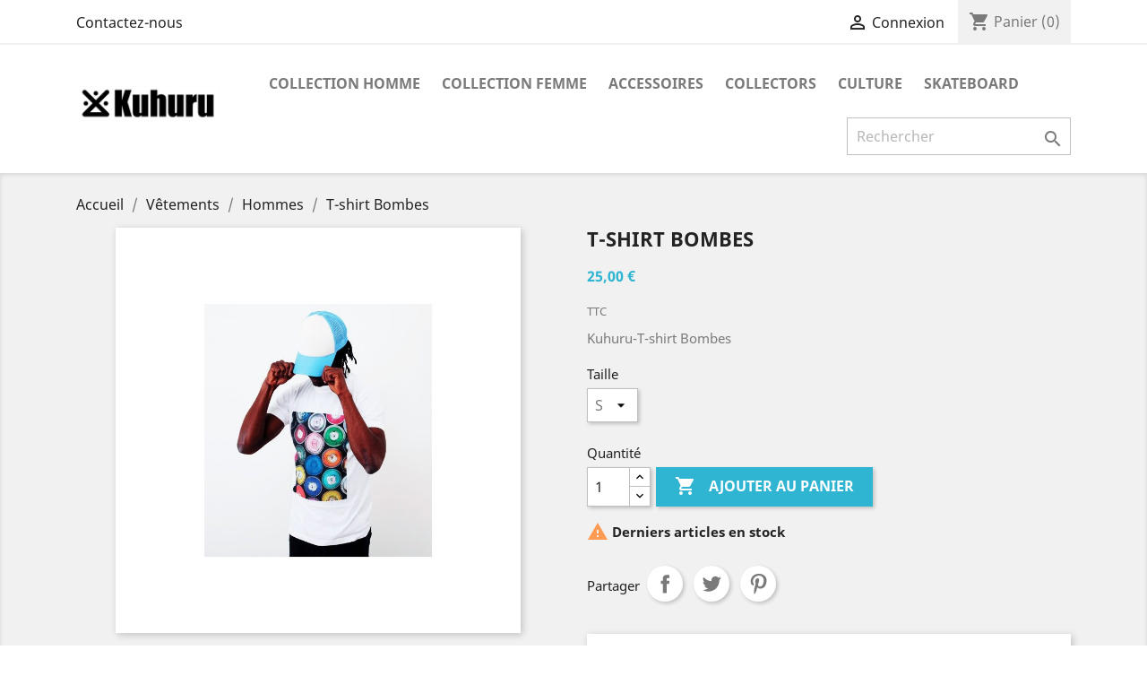

--- FILE ---
content_type: text/html; charset=utf-8
request_url: https://kuhuru.com/hommes/8-t-shirt-bombes-.html
body_size: 8249
content:
<!doctype html>
<html lang="fr">

  <head>
    
      
  <meta charset="utf-8">


  <meta http-equiv="x-ua-compatible" content="ie=edge">



  <link rel="canonical" href="https://kuhuru.com/hommes/8-t-shirt-bombes-.html">

  <title>Kuhuru-T-shirt Bombes</title>
  <meta name="description" content="Kuhuru-T-shirt Bombes">
  <meta name="keywords" content="">
      
                  <link rel="alternate" href="https://kuhuru.com/hommes/8-t-shirt-bombes-.html" hreflang="fr">
        



  <meta name="viewport" content="width=device-width, initial-scale=1">



  <link rel="icon" type="image/vnd.microsoft.icon" href="/img/favicon.ico?1622557792">
  <link rel="shortcut icon" type="image/x-icon" href="/img/favicon.ico?1622557792">



    <link rel="stylesheet" href="https://kuhuru.com/themes/classic/assets/css/theme.css" type="text/css" media="all">
  <link rel="stylesheet" href="https://kuhuru.com/js/jquery/ui/themes/base/minified/jquery-ui.min.css" type="text/css" media="all">
  <link rel="stylesheet" href="https://kuhuru.com/js/jquery/ui/themes/base/minified/jquery.ui.theme.min.css" type="text/css" media="all">
  <link rel="stylesheet" href="https://kuhuru.com/modules/ps_imageslider/css/homeslider.css" type="text/css" media="all">
  <link rel="stylesheet" href="https://kuhuru.com/themes/classic/assets/css/custom.css" type="text/css" media="all">




  

  <script type="text/javascript">
        var prestashop = {"cart":{"products":[],"totals":{"total":{"type":"total","label":"Total","amount":0,"value":"0,00\u00a0\u20ac"},"total_including_tax":{"type":"total","label":"Total TTC","amount":0,"value":"0,00\u00a0\u20ac"},"total_excluding_tax":{"type":"total","label":"Total HT :","amount":0,"value":"0,00\u00a0\u20ac"}},"subtotals":{"products":{"type":"products","label":"Sous-total","amount":0,"value":"0,00\u00a0\u20ac"},"discounts":null,"shipping":{"type":"shipping","label":"Livraison","amount":0,"value":"gratuit"},"tax":null},"products_count":0,"summary_string":"0 articles","vouchers":{"allowed":0,"added":[]},"discounts":[],"minimalPurchase":0,"minimalPurchaseRequired":""},"currency":{"name":"Euro","iso_code":"EUR","iso_code_num":"978","sign":"\u20ac"},"customer":{"lastname":null,"firstname":null,"email":null,"birthday":null,"newsletter":null,"newsletter_date_add":null,"optin":null,"website":null,"company":null,"siret":null,"ape":null,"is_logged":false,"gender":{"type":null,"name":null},"addresses":[]},"language":{"name":"Fran\u00e7ais (French)","iso_code":"fr","locale":"fr-FR","language_code":"fr","is_rtl":"0","date_format_lite":"d\/m\/Y","date_format_full":"d\/m\/Y H:i:s","id":1},"page":{"title":"","canonical":null,"meta":{"title":"Kuhuru-T-shirt Bombes","description":"Kuhuru-T-shirt Bombes","keywords":"","robots":"index"},"page_name":"product","body_classes":{"lang-fr":true,"lang-rtl":false,"country-FR":true,"currency-EUR":true,"layout-full-width":true,"page-product":true,"tax-display-enabled":true,"product-id-8":true,"product-T-shirt Bombes":true,"product-id-category-4":true,"product-id-manufacturer-0":true,"product-id-supplier-0":true,"product-available-for-order":true},"admin_notifications":[]},"shop":{"name":"KUHURU Shop","logo":"\/img\/prestashop-logo-1622557620.jpg","stores_icon":"\/img\/logo_stores.png","favicon":"\/img\/favicon.ico"},"urls":{"base_url":"https:\/\/kuhuru.com\/","current_url":"https:\/\/kuhuru.com\/hommes\/8-t-shirt-bombes-.html","shop_domain_url":"https:\/\/kuhuru.com","img_ps_url":"https:\/\/kuhuru.com\/img\/","img_cat_url":"https:\/\/kuhuru.com\/img\/c\/","img_lang_url":"https:\/\/kuhuru.com\/img\/l\/","img_prod_url":"https:\/\/kuhuru.com\/img\/p\/","img_manu_url":"https:\/\/kuhuru.com\/img\/m\/","img_sup_url":"https:\/\/kuhuru.com\/img\/su\/","img_ship_url":"https:\/\/kuhuru.com\/img\/s\/","img_store_url":"https:\/\/kuhuru.com\/img\/st\/","img_col_url":"https:\/\/kuhuru.com\/img\/co\/","img_url":"https:\/\/kuhuru.com\/themes\/classic\/assets\/img\/","css_url":"https:\/\/kuhuru.com\/themes\/classic\/assets\/css\/","js_url":"https:\/\/kuhuru.com\/themes\/classic\/assets\/js\/","pic_url":"https:\/\/kuhuru.com\/upload\/","pages":{"address":"https:\/\/kuhuru.com\/adresse","addresses":"https:\/\/kuhuru.com\/adresses","authentication":"https:\/\/kuhuru.com\/connexion","cart":"https:\/\/kuhuru.com\/panier","category":"https:\/\/kuhuru.com\/index.php?controller=category","cms":"https:\/\/kuhuru.com\/index.php?controller=cms","contact":"https:\/\/kuhuru.com\/nous-contacter","discount":"https:\/\/kuhuru.com\/reduction","guest_tracking":"https:\/\/kuhuru.com\/suivi-commande-invite","history":"https:\/\/kuhuru.com\/historique-commandes","identity":"https:\/\/kuhuru.com\/identite","index":"https:\/\/kuhuru.com\/","my_account":"https:\/\/kuhuru.com\/mon-compte","order_confirmation":"https:\/\/kuhuru.com\/confirmation-commande","order_detail":"https:\/\/kuhuru.com\/index.php?controller=order-detail","order_follow":"https:\/\/kuhuru.com\/suivi-commande","order":"https:\/\/kuhuru.com\/commande","order_return":"https:\/\/kuhuru.com\/index.php?controller=order-return","order_slip":"https:\/\/kuhuru.com\/avoirs","pagenotfound":"https:\/\/kuhuru.com\/page-introuvable","password":"https:\/\/kuhuru.com\/recuperation-mot-de-passe","pdf_invoice":"https:\/\/kuhuru.com\/index.php?controller=pdf-invoice","pdf_order_return":"https:\/\/kuhuru.com\/index.php?controller=pdf-order-return","pdf_order_slip":"https:\/\/kuhuru.com\/index.php?controller=pdf-order-slip","prices_drop":"https:\/\/kuhuru.com\/promotions","product":"https:\/\/kuhuru.com\/index.php?controller=product","search":"https:\/\/kuhuru.com\/recherche","sitemap":"https:\/\/kuhuru.com\/plan du site","stores":"https:\/\/kuhuru.com\/magasins","supplier":"https:\/\/kuhuru.com\/fournisseur","register":"https:\/\/kuhuru.com\/connexion?create_account=1","order_login":"https:\/\/kuhuru.com\/commande?login=1"},"alternative_langs":{"fr":"https:\/\/kuhuru.com\/hommes\/8-t-shirt-bombes-.html"},"theme_assets":"\/themes\/classic\/assets\/","actions":{"logout":"https:\/\/kuhuru.com\/?mylogout="},"no_picture_image":{"bySize":{"small_default":{"url":"https:\/\/kuhuru.com\/img\/p\/fr-default-small_default.jpg","width":98,"height":98},"cart_default":{"url":"https:\/\/kuhuru.com\/img\/p\/fr-default-cart_default.jpg","width":125,"height":125},"home_default":{"url":"https:\/\/kuhuru.com\/img\/p\/fr-default-home_default.jpg","width":250,"height":250},"medium_default":{"url":"https:\/\/kuhuru.com\/img\/p\/fr-default-medium_default.jpg","width":452,"height":452},"large_default":{"url":"https:\/\/kuhuru.com\/img\/p\/fr-default-large_default.jpg","width":800,"height":800}},"small":{"url":"https:\/\/kuhuru.com\/img\/p\/fr-default-small_default.jpg","width":98,"height":98},"medium":{"url":"https:\/\/kuhuru.com\/img\/p\/fr-default-home_default.jpg","width":250,"height":250},"large":{"url":"https:\/\/kuhuru.com\/img\/p\/fr-default-large_default.jpg","width":800,"height":800},"legend":""}},"configuration":{"display_taxes_label":true,"display_prices_tax_incl":true,"is_catalog":false,"show_prices":true,"opt_in":{"partner":true},"quantity_discount":{"type":"discount","label":"Remise"},"voucher_enabled":0,"return_enabled":0},"field_required":[],"breadcrumb":{"links":[{"title":"Accueil","url":"https:\/\/kuhuru.com\/"},{"title":"V\u00eatements","url":"https:\/\/kuhuru.com\/3-vetements"},{"title":"Hommes","url":"https:\/\/kuhuru.com\/4-hommes"},{"title":"T-shirt Bombes","url":"https:\/\/kuhuru.com\/hommes\/8-t-shirt-bombes-.html"}],"count":4},"link":{"protocol_link":"https:\/\/","protocol_content":"https:\/\/"},"time":1768734360,"static_token":"6bc450839ce1ad1981c0347267f34133","token":"deef04cd837a181ab006683ba2c1d7e8"};
      </script>



  <!-- emarketing start -->





<!-- emarketing end -->



    
  <meta property="og:type" content="product">
  <meta property="og:url" content="https://kuhuru.com/hommes/8-t-shirt-bombes-.html">
  <meta property="og:title" content="Kuhuru-T-shirt Bombes">
  <meta property="og:site_name" content="KUHURU Shop">
  <meta property="og:description" content="Kuhuru-T-shirt Bombes">
  <meta property="og:image" content="https://kuhuru.com/33-large_default/t-shirt-bombes-.jpg">
      <meta property="product:pretax_price:amount" content="25">
    <meta property="product:pretax_price:currency" content="EUR">
    <meta property="product:price:amount" content="25">
    <meta property="product:price:currency" content="EUR">
      <meta property="product:weight:value" content="0.450000">
  <meta property="product:weight:units" content="kg">
  
  </head>

  <body id="product" class="lang-fr country-fr currency-eur layout-full-width page-product tax-display-enabled product-id-8 product-t-shirt-bombes product-id-category-4 product-id-manufacturer-0 product-id-supplier-0 product-available-for-order">

    
      
    

    <main>
      
              

      <header id="header">
        
          
  <div class="header-banner">
    
  </div>



  <nav class="header-nav">
    <div class="container">
      <div class="row">
        <div class="hidden-sm-down">
          <div class="col-md-5 col-xs-12">
            <div id="_desktop_contact_link">
  <div id="contact-link">
          <a href="https://kuhuru.com/nous-contacter">Contactez-nous</a>
      </div>
</div>

          </div>
          <div class="col-md-7 right-nav">
              <div id="_desktop_user_info">
  <div class="user-info">
          <a
        href="https://kuhuru.com/mon-compte"
        title="Identifiez-vous"
        rel="nofollow"
      >
        <i class="material-icons">&#xE7FF;</i>
        <span class="hidden-sm-down">Connexion</span>
      </a>
      </div>
</div>
<div id="_desktop_cart">
  <div class="blockcart cart-preview inactive" data-refresh-url="//kuhuru.com/module/ps_shoppingcart/ajax">
    <div class="header">
              <i class="material-icons shopping-cart">shopping_cart</i>
        <span class="hidden-sm-down">Panier</span>
        <span class="cart-products-count">(0)</span>
          </div>
  </div>
</div>

          </div>
        </div>
        <div class="hidden-md-up text-sm-center mobile">
          <div class="float-xs-left" id="menu-icon">
            <i class="material-icons d-inline">&#xE5D2;</i>
          </div>
          <div class="float-xs-right" id="_mobile_cart"></div>
          <div class="float-xs-right" id="_mobile_user_info"></div>
          <div class="top-logo" id="_mobile_logo"></div>
          <div class="clearfix"></div>
        </div>
      </div>
    </div>
  </nav>



  <div class="header-top">
    <div class="container">
       <div class="row">
        <div class="col-md-2 hidden-sm-down" id="_desktop_logo">
                            <a href="https://kuhuru.com/">
                  <img class="logo img-responsive" src="/img/prestashop-logo-1622557620.jpg" alt="KUHURU Shop">
                </a>
                    </div>
        <div class="col-md-10 col-sm-12 position-static">
          

<div class="menu js-top-menu position-static hidden-sm-down" id="_desktop_top_menu">
    
          <ul class="top-menu" id="top-menu" data-depth="0">
                    <li class="category" id="category-10">
                          <a
                class="dropdown-item"
                href="https://kuhuru.com/10-collection-homme" data-depth="0"
                              >
                                                                      <span class="float-xs-right hidden-md-up">
                    <span data-target="#top_sub_menu_36933" data-toggle="collapse" class="navbar-toggler collapse-icons">
                      <i class="material-icons add">&#xE313;</i>
                      <i class="material-icons remove">&#xE316;</i>
                    </span>
                  </span>
                                Collection Homme
              </a>
                            <div  class="popover sub-menu js-sub-menu collapse" id="top_sub_menu_36933">
                
          <ul class="top-menu"  data-depth="1">
                    <li class="category" id="category-16">
                          <a
                class="dropdown-item dropdown-submenu"
                href="https://kuhuru.com/16-t-shirt" data-depth="1"
                              >
                                T-shirt
              </a>
                          </li>
                    <li class="category" id="category-18">
                          <a
                class="dropdown-item dropdown-submenu"
                href="https://kuhuru.com/18-sweat-shirt" data-depth="1"
                              >
                                Sweat shirt
              </a>
                          </li>
              </ul>
    
              </div>
                          </li>
                    <li class="category" id="category-11">
                          <a
                class="dropdown-item"
                href="https://kuhuru.com/11-collection-femme" data-depth="0"
                              >
                                Collection Femme
              </a>
                          </li>
                    <li class="category" id="category-12">
                          <a
                class="dropdown-item"
                href="https://kuhuru.com/12-accessoires" data-depth="0"
                              >
                                Accessoires
              </a>
                          </li>
                    <li class="category" id="category-13">
                          <a
                class="dropdown-item"
                href="https://kuhuru.com/13-collectors" data-depth="0"
                              >
                                Collectors
              </a>
                          </li>
                    <li class="category" id="category-14">
                          <a
                class="dropdown-item"
                href="https://kuhuru.com/14-culture" data-depth="0"
                              >
                                Culture
              </a>
                          </li>
                    <li class="category" id="category-20">
                          <a
                class="dropdown-item"
                href="https://kuhuru.com/20-skateboard" data-depth="0"
                              >
                                Skateboard
              </a>
                          </li>
              </ul>
    
    <div class="clearfix"></div>
</div>
<!-- Block search module TOP -->
<div id="search_widget" class="search-widget" data-search-controller-url="//kuhuru.com/recherche">
	<form method="get" action="//kuhuru.com/recherche">
		<input type="hidden" name="controller" value="search">
		<input type="text" name="s" value="" placeholder="Rechercher" aria-label="Rechercher">
		<button type="submit">
			<i class="material-icons search">&#xE8B6;</i>
      <span class="hidden-xl-down">Rechercher</span>
		</button>
	</form>
</div>
<!-- /Block search module TOP -->

          <div class="clearfix"></div>
        </div>
      </div>
      <div id="mobile_top_menu_wrapper" class="row hidden-md-up" style="display:none;">
        <div class="js-top-menu mobile" id="_mobile_top_menu"></div>
        <div class="js-top-menu-bottom">
          <div id="_mobile_currency_selector"></div>
          <div id="_mobile_language_selector"></div>
          <div id="_mobile_contact_link"></div>
        </div>
      </div>
    </div>
  </div>
  

        
      </header>

      
        
<aside id="notifications">
  <div class="container">
    
    
    
      </div>
</aside>
      

      <section id="wrapper">
        
        <div class="container">
          
            <nav data-depth="4" class="breadcrumb hidden-sm-down">
  <ol itemscope itemtype="http://schema.org/BreadcrumbList">
    
              
          <li itemprop="itemListElement" itemscope itemtype="http://schema.org/ListItem">
            <a itemprop="item" href="https://kuhuru.com/">
              <span itemprop="name">Accueil</span>
            </a>
            <meta itemprop="position" content="1">
          </li>
        
              
          <li itemprop="itemListElement" itemscope itemtype="http://schema.org/ListItem">
            <a itemprop="item" href="https://kuhuru.com/3-vetements">
              <span itemprop="name">Vêtements</span>
            </a>
            <meta itemprop="position" content="2">
          </li>
        
              
          <li itemprop="itemListElement" itemscope itemtype="http://schema.org/ListItem">
            <a itemprop="item" href="https://kuhuru.com/4-hommes">
              <span itemprop="name">Hommes</span>
            </a>
            <meta itemprop="position" content="3">
          </li>
        
              
          <li itemprop="itemListElement" itemscope itemtype="http://schema.org/ListItem">
            <a itemprop="item" href="https://kuhuru.com/hommes/8-t-shirt-bombes-.html">
              <span itemprop="name">T-shirt Bombes</span>
            </a>
            <meta itemprop="position" content="4">
          </li>
        
          
  </ol>
</nav>
          

          

          
  <div id="content-wrapper">
    
    

  <section id="main" itemscope itemtype="https://schema.org/Product">
    <meta itemprop="url" content="https://kuhuru.com/hommes/8-53-t-shirt-bombes-.html#/1-taille-s">

    <div class="row product-container">
      <div class="col-md-6">
        
          <section class="page-content" id="content">
            
              <!-- @todo: use include file='catalog/_partials/product-flags.tpl'} -->
              
                <ul class="product-flags">
                                  </ul>
              

              
                <div class="images-container">
  
    <div class="product-cover">
              <img class="js-qv-product-cover" src="https://kuhuru.com/33-large_default/t-shirt-bombes-.jpg" alt="" title="" style="width:100%;" itemprop="image">
        <div class="layer hidden-sm-down" data-toggle="modal" data-target="#product-modal">
          <i class="material-icons zoom-in">&#xE8FF;</i>
        </div>
          </div>
  

  
    <div class="js-qv-mask mask">
      <ul class="product-images js-qv-product-images">
                  <li class="thumb-container">
            <img
              class="thumb js-thumb  selected "
              data-image-medium-src="https://kuhuru.com/33-medium_default/t-shirt-bombes-.jpg"
              data-image-large-src="https://kuhuru.com/33-large_default/t-shirt-bombes-.jpg"
              src="https://kuhuru.com/33-home_default/t-shirt-bombes-.jpg"
              alt=""
              title=""
              width="100"
              itemprop="image"
            >
          </li>
              </ul>
    </div>
  
</div>

              
              <div class="scroll-box-arrows">
                <i class="material-icons left">&#xE314;</i>
                <i class="material-icons right">&#xE315;</i>
              </div>

            
          </section>
        
        </div>
        <div class="col-md-6">
          
            
              <h1 class="h1" itemprop="name">T-shirt Bombes</h1>
            
          
          
              <div class="product-prices">
    
          

    
      <div
        class="product-price h5 "
        itemprop="offers"
        itemscope
        itemtype="https://schema.org/Offer"
      >
        <link itemprop="availability" href="https://schema.org/InStock"/>
        <meta itemprop="priceCurrency" content="EUR">

        <div class="current-price">
          <span itemprop="price" content="25">25,00 €</span>

                  </div>

        
                  
      </div>
    

    
          

    
          

    
          

    

    <div class="tax-shipping-delivery-label">
              TTC
            
      
                        </div>
  </div>
          

          <div class="product-information">
            
              <div id="product-description-short-8" itemprop="description"><p>Kuhuru-T-shirt Bombes</p></div>
            

            
            <div class="product-actions">
              
                <form action="https://kuhuru.com/panier" method="post" id="add-to-cart-or-refresh">
                  <input type="hidden" name="token" value="6bc450839ce1ad1981c0347267f34133">
                  <input type="hidden" name="id_product" value="8" id="product_page_product_id">
                  <input type="hidden" name="id_customization" value="0" id="product_customization_id">

                  
                    <div class="product-variants">
          <div class="clearfix product-variants-item">
      <span class="control-label">Taille</span>
              <select
          class="form-control form-control-select"
          id="group_1"
          data-product-attribute="1"
          name="group[1]">
                      <option value="1" title="S" selected="selected">S</option>
                      <option value="2" title="M">M</option>
                      <option value="3" title="L">L</option>
                      <option value="4" title="XL">XL</option>
                  </select>
          </div>
      </div>
                  

                  
                                      

                  
                    <section class="product-discounts">
  </section>
                  

                  
                    <div class="product-add-to-cart">
      <span class="control-label">Quantité</span>

    
      <div class="product-quantity clearfix">
        <div class="qty">
          <input
            type="number"
            name="qty"
            id="quantity_wanted"
            value="1"
            class="input-group"
            min="1"
            aria-label="Quantité"
          >
        </div>

        <div class="add">
          <button
            class="btn btn-primary add-to-cart"
            data-button-action="add-to-cart"
            type="submit"
                      >
            <i class="material-icons shopping-cart">&#xE547;</i>
            Ajouter au panier
          </button>
        </div>

        
      </div>
    

    
      <span id="product-availability">
                              <i class="material-icons product-last-items">&#xE002;</i>
                    Derniers articles en stock
              </span>
    

    
      <p class="product-minimal-quantity">
              </p>
    
  </div>
                  

                  
                    <div class="product-additional-info">
  
      <div class="social-sharing">
      <span>Partager</span>
      <ul>
                  <li class="facebook icon-gray"><a href="https://www.facebook.com/sharer.php?u=https%3A%2F%2Fkuhuru.com%2Fhommes%2F8-t-shirt-bombes-.html" class="text-hide" title="Partager" target="_blank">Partager</a></li>
                  <li class="twitter icon-gray"><a href="https://twitter.com/intent/tweet?text=T-shirt+Bombes https%3A%2F%2Fkuhuru.com%2Fhommes%2F8-t-shirt-bombes-.html" class="text-hide" title="Tweet" target="_blank">Tweet</a></li>
                  <li class="pinterest icon-gray"><a href="https://www.pinterest.com/pin/create/button/?media=https%3A%2F%2Fkuhuru.com%2F33%2Ft-shirt-bombes-.jpg&amp;url=https%3A%2F%2Fkuhuru.com%2Fhommes%2F8-t-shirt-bombes-.html" class="text-hide" title="Pinterest" target="_blank">Pinterest</a></li>
              </ul>
    </div>
  

</div>
                  

                                    
                </form>
              

            </div>

            
                <div id="block-reassurance">
    <ul>
              <li>
          <div class="block-reassurance-item">
            <img src="https://kuhuru.com/modules/blockreassurance/img/ic_verified_user_black_36dp_1x.png" alt="Site fiable">
            <span class="h6">Site fiable</span>
          </div>
        </li>
              <li>
          <div class="block-reassurance-item">
            <img src="https://kuhuru.com/modules/blockreassurance/img/ic_local_shipping_black_36dp_1x.png" alt="Transport par Colissimo">
            <span class="h6">Transport par Colissimo</span>
          </div>
        </li>
              <li>
          <div class="block-reassurance-item">
            <img src="https://kuhuru.com/modules/blockreassurance/img/ic_swap_horiz_black_36dp_1x.png" alt="Retour sous conditions">
            <span class="h6">Retour sous conditions</span>
          </div>
        </li>
          </ul>
  </div>

            

            
              <div class="tabs">
                <ul class="nav nav-tabs" role="tablist">
                                      <li class="nav-item">
                       <a
                         class="nav-link active"
                         data-toggle="tab"
                         href="#description"
                         role="tab"
                         aria-controls="description"
                          aria-selected="true">Description</a>
                    </li>
                                    <li class="nav-item">
                    <a
                      class="nav-link"
                      data-toggle="tab"
                      href="#product-details"
                      role="tab"
                      aria-controls="product-details"
                      >Détails du produit</a>
                  </li>
                                                    </ul>

                <div class="tab-content" id="tab-content">
                 <div class="tab-pane fade in active" id="description" role="tabpanel">
                   
                     <div class="product-description"><p>Kuhuru-T-shirt Bombes</p></div>
                   
                 </div>

                 
                   <div class="tab-pane fade"
     id="product-details"
     data-product="{&quot;id_shop_default&quot;:&quot;1&quot;,&quot;id_manufacturer&quot;:&quot;0&quot;,&quot;id_supplier&quot;:&quot;0&quot;,&quot;reference&quot;:&quot;T-shirt Bombes&quot;,&quot;is_virtual&quot;:&quot;0&quot;,&quot;delivery_in_stock&quot;:&quot;&quot;,&quot;delivery_out_stock&quot;:&quot;&quot;,&quot;id_category_default&quot;:&quot;4&quot;,&quot;on_sale&quot;:&quot;0&quot;,&quot;online_only&quot;:&quot;0&quot;,&quot;ecotax&quot;:0,&quot;minimal_quantity&quot;:&quot;1&quot;,&quot;low_stock_threshold&quot;:null,&quot;low_stock_alert&quot;:&quot;0&quot;,&quot;price&quot;:&quot;25,00\u00a0\u20ac&quot;,&quot;unity&quot;:&quot;&quot;,&quot;unit_price_ratio&quot;:&quot;0.000000&quot;,&quot;additional_shipping_cost&quot;:&quot;0.00&quot;,&quot;customizable&quot;:&quot;0&quot;,&quot;text_fields&quot;:&quot;0&quot;,&quot;uploadable_files&quot;:&quot;0&quot;,&quot;redirect_type&quot;:&quot;301-category&quot;,&quot;id_type_redirected&quot;:&quot;0&quot;,&quot;available_for_order&quot;:&quot;1&quot;,&quot;available_date&quot;:null,&quot;show_condition&quot;:&quot;0&quot;,&quot;condition&quot;:&quot;new&quot;,&quot;show_price&quot;:&quot;1&quot;,&quot;indexed&quot;:&quot;1&quot;,&quot;visibility&quot;:&quot;both&quot;,&quot;cache_default_attribute&quot;:&quot;53&quot;,&quot;advanced_stock_management&quot;:&quot;0&quot;,&quot;date_add&quot;:&quot;2021-09-09 16:06:47&quot;,&quot;date_upd&quot;:&quot;2022-05-24 18:13:39&quot;,&quot;pack_stock_type&quot;:&quot;3&quot;,&quot;meta_description&quot;:&quot;Kuhuru-T-shirt Bombes&quot;,&quot;meta_keywords&quot;:&quot;&quot;,&quot;meta_title&quot;:&quot;Kuhuru-T-shirt Bombes&quot;,&quot;link_rewrite&quot;:&quot;t-shirt-bombes-&quot;,&quot;name&quot;:&quot;T-shirt Bombes&quot;,&quot;description&quot;:&quot;&lt;p&gt;Kuhuru-T-shirt Bombes&lt;\/p&gt;&quot;,&quot;description_short&quot;:&quot;&lt;p&gt;Kuhuru-T-shirt Bombes&lt;\/p&gt;&quot;,&quot;available_now&quot;:&quot;&quot;,&quot;available_later&quot;:&quot;&quot;,&quot;id&quot;:8,&quot;id_product&quot;:8,&quot;out_of_stock&quot;:2,&quot;new&quot;:0,&quot;id_product_attribute&quot;:53,&quot;quantity_wanted&quot;:1,&quot;extraContent&quot;:[],&quot;allow_oosp&quot;:0,&quot;category&quot;:&quot;hommes&quot;,&quot;category_name&quot;:&quot;Hommes&quot;,&quot;link&quot;:&quot;https:\/\/kuhuru.com\/hommes\/8-t-shirt-bombes-.html&quot;,&quot;attribute_price&quot;:0,&quot;price_tax_exc&quot;:25,&quot;price_without_reduction&quot;:25,&quot;reduction&quot;:0,&quot;specific_prices&quot;:[],&quot;quantity&quot;:1,&quot;quantity_all_versions&quot;:1,&quot;id_image&quot;:&quot;fr-default&quot;,&quot;features&quot;:[],&quot;attachments&quot;:[],&quot;virtual&quot;:0,&quot;pack&quot;:0,&quot;packItems&quot;:[],&quot;nopackprice&quot;:0,&quot;customization_required&quot;:false,&quot;attributes&quot;:{&quot;1&quot;:{&quot;id_attribute&quot;:&quot;1&quot;,&quot;id_attribute_group&quot;:&quot;1&quot;,&quot;name&quot;:&quot;S&quot;,&quot;group&quot;:&quot;Taille&quot;,&quot;reference&quot;:&quot;&quot;,&quot;ean13&quot;:&quot;&quot;,&quot;isbn&quot;:&quot;&quot;,&quot;upc&quot;:&quot;&quot;}},&quot;rate&quot;:0,&quot;tax_name&quot;:&quot;&quot;,&quot;ecotax_rate&quot;:0,&quot;unit_price&quot;:&quot;&quot;,&quot;customizations&quot;:{&quot;fields&quot;:[]},&quot;id_customization&quot;:0,&quot;is_customizable&quot;:false,&quot;show_quantities&quot;:true,&quot;quantity_label&quot;:&quot;Article&quot;,&quot;quantity_discounts&quot;:[],&quot;customer_group_discount&quot;:0,&quot;images&quot;:[{&quot;bySize&quot;:{&quot;small_default&quot;:{&quot;url&quot;:&quot;https:\/\/kuhuru.com\/33-small_default\/t-shirt-bombes-.jpg&quot;,&quot;width&quot;:98,&quot;height&quot;:98},&quot;cart_default&quot;:{&quot;url&quot;:&quot;https:\/\/kuhuru.com\/33-cart_default\/t-shirt-bombes-.jpg&quot;,&quot;width&quot;:125,&quot;height&quot;:125},&quot;home_default&quot;:{&quot;url&quot;:&quot;https:\/\/kuhuru.com\/33-home_default\/t-shirt-bombes-.jpg&quot;,&quot;width&quot;:250,&quot;height&quot;:250},&quot;medium_default&quot;:{&quot;url&quot;:&quot;https:\/\/kuhuru.com\/33-medium_default\/t-shirt-bombes-.jpg&quot;,&quot;width&quot;:452,&quot;height&quot;:452},&quot;large_default&quot;:{&quot;url&quot;:&quot;https:\/\/kuhuru.com\/33-large_default\/t-shirt-bombes-.jpg&quot;,&quot;width&quot;:800,&quot;height&quot;:800}},&quot;small&quot;:{&quot;url&quot;:&quot;https:\/\/kuhuru.com\/33-small_default\/t-shirt-bombes-.jpg&quot;,&quot;width&quot;:98,&quot;height&quot;:98},&quot;medium&quot;:{&quot;url&quot;:&quot;https:\/\/kuhuru.com\/33-home_default\/t-shirt-bombes-.jpg&quot;,&quot;width&quot;:250,&quot;height&quot;:250},&quot;large&quot;:{&quot;url&quot;:&quot;https:\/\/kuhuru.com\/33-large_default\/t-shirt-bombes-.jpg&quot;,&quot;width&quot;:800,&quot;height&quot;:800},&quot;legend&quot;:&quot;&quot;,&quot;cover&quot;:&quot;1&quot;,&quot;id_image&quot;:&quot;33&quot;,&quot;position&quot;:&quot;1&quot;,&quot;associatedVariants&quot;:[]}],&quot;cover&quot;:{&quot;bySize&quot;:{&quot;small_default&quot;:{&quot;url&quot;:&quot;https:\/\/kuhuru.com\/33-small_default\/t-shirt-bombes-.jpg&quot;,&quot;width&quot;:98,&quot;height&quot;:98},&quot;cart_default&quot;:{&quot;url&quot;:&quot;https:\/\/kuhuru.com\/33-cart_default\/t-shirt-bombes-.jpg&quot;,&quot;width&quot;:125,&quot;height&quot;:125},&quot;home_default&quot;:{&quot;url&quot;:&quot;https:\/\/kuhuru.com\/33-home_default\/t-shirt-bombes-.jpg&quot;,&quot;width&quot;:250,&quot;height&quot;:250},&quot;medium_default&quot;:{&quot;url&quot;:&quot;https:\/\/kuhuru.com\/33-medium_default\/t-shirt-bombes-.jpg&quot;,&quot;width&quot;:452,&quot;height&quot;:452},&quot;large_default&quot;:{&quot;url&quot;:&quot;https:\/\/kuhuru.com\/33-large_default\/t-shirt-bombes-.jpg&quot;,&quot;width&quot;:800,&quot;height&quot;:800}},&quot;small&quot;:{&quot;url&quot;:&quot;https:\/\/kuhuru.com\/33-small_default\/t-shirt-bombes-.jpg&quot;,&quot;width&quot;:98,&quot;height&quot;:98},&quot;medium&quot;:{&quot;url&quot;:&quot;https:\/\/kuhuru.com\/33-home_default\/t-shirt-bombes-.jpg&quot;,&quot;width&quot;:250,&quot;height&quot;:250},&quot;large&quot;:{&quot;url&quot;:&quot;https:\/\/kuhuru.com\/33-large_default\/t-shirt-bombes-.jpg&quot;,&quot;width&quot;:800,&quot;height&quot;:800},&quot;legend&quot;:&quot;&quot;,&quot;cover&quot;:&quot;1&quot;,&quot;id_image&quot;:&quot;33&quot;,&quot;position&quot;:&quot;1&quot;,&quot;associatedVariants&quot;:[]},&quot;has_discount&quot;:false,&quot;discount_type&quot;:null,&quot;discount_percentage&quot;:null,&quot;discount_percentage_absolute&quot;:null,&quot;discount_amount&quot;:null,&quot;discount_amount_to_display&quot;:null,&quot;price_amount&quot;:25,&quot;unit_price_full&quot;:&quot;&quot;,&quot;show_availability&quot;:true,&quot;availability_date&quot;:null,&quot;availability_message&quot;:&quot;Derniers articles en stock&quot;,&quot;availability&quot;:&quot;last_remaining_items&quot;}"
     role="tabpanel"
  >
  
              <div class="product-reference">
        <label class="label">Référence </label>
        <span itemprop="sku">T-shirt Bombes</span>
      </div>
      

  
          <div class="product-quantities">
        <label class="label">En stock</label>
        <span data-stock="1" data-allow-oosp="0">1 Article</span>
      </div>
      

  
      

  
    <div class="product-out-of-stock">
      
    </div>
  

  
      

    
      

  
      
</div>
                 

                 
                                    

                               </div>  
            </div>
          
        </div>
      </div>
    </div>

    
          

    
      <div id="js-ps_checkout-express-button-container">
</div>

    

    
      <div class="modal fade js-product-images-modal" id="product-modal">
  <div class="modal-dialog" role="document">
    <div class="modal-content">
      <div class="modal-body">
                <figure>
          <img class="js-modal-product-cover product-cover-modal" width="800" src="https://kuhuru.com/33-large_default/t-shirt-bombes-.jpg" alt="" title="" itemprop="image">
          <figcaption class="image-caption">
          
            <div id="product-description-short" itemprop="description"><p>Kuhuru-T-shirt Bombes</p></div>
          
        </figcaption>
        </figure>
        <aside id="thumbnails" class="thumbnails js-thumbnails text-sm-center">
          
            <div class="js-modal-mask mask  nomargin ">
              <ul class="product-images js-modal-product-images">
                                  <li class="thumb-container">
                    <img data-image-large-src="https://kuhuru.com/33-large_default/t-shirt-bombes-.jpg" class="thumb js-modal-thumb" src="https://kuhuru.com/33-home_default/t-shirt-bombes-.jpg" alt="" title="" width="250" itemprop="image">
                  </li>
                              </ul>
            </div>
          
                  </aside>
      </div>
    </div><!-- /.modal-content -->
  </div><!-- /.modal-dialog -->
</div><!-- /.modal -->
    

    
      <footer class="page-footer">
        
          <!-- Footer content -->
        
      </footer>
    
  </section>


    
  </div>


          
        </div>
        
      </section>

      <footer id="footer">
        
          <div class="container">
  <div class="row">
    
      
  <div class="block-social col-lg-4 col-md-12 col-sm-12">
    <ul>
              <li class="facebook"><a href="https://www.facebook.com/KuhuruProd/" target="_blank">Facebook</a></li>
              <li class="instagram"><a href="https://www.instagram.com/kuhuruwear" target="_blank">Instagram</a></li>
          </ul>
  </div>


    
  </div>
</div>
<div class="footer-container">
  <div class="container">
    <div class="row">
      
        <div class="col-md-6 links">
  <div class="row">
      <div class="col-md-6 wrapper">
      <p class="h3 hidden-sm-down">Produits</p>
            <div class="title clearfix hidden-md-up" data-target="#footer_sub_menu_22162" data-toggle="collapse">
        <span class="h3">Produits</span>
        <span class="float-xs-right">
          <span class="navbar-toggler collapse-icons">
            <i class="material-icons add">&#xE313;</i>
            <i class="material-icons remove">&#xE316;</i>
          </span>
        </span>
      </div>
      <ul id="footer_sub_menu_22162" class="collapse">
                  <li>
            <a
                id="link-product-page-prices-drop-1"
                class="cms-page-link"
                href="https://kuhuru.com/promotions"
                title="Our special products"
                            >
              Promotions
            </a>
          </li>
                  <li>
            <a
                id="link-product-page-new-products-1"
                class="cms-page-link"
                href="https://kuhuru.com/nouveaux-produits"
                title="Nos nouveaux produits"
                            >
              Nouveaux produits
            </a>
          </li>
                  <li>
            <a
                id="link-product-page-best-sales-1"
                class="cms-page-link"
                href="https://kuhuru.com/meilleures-ventes"
                title="Nos meilleures ventes"
                            >
              Meilleures ventes
            </a>
          </li>
              </ul>
    </div>
      <div class="col-md-6 wrapper">
      <p class="h3 hidden-sm-down">KUHURU</p>
            <div class="title clearfix hidden-md-up" data-target="#footer_sub_menu_90402" data-toggle="collapse">
        <span class="h3">KUHURU</span>
        <span class="float-xs-right">
          <span class="navbar-toggler collapse-icons">
            <i class="material-icons add">&#xE313;</i>
            <i class="material-icons remove">&#xE316;</i>
          </span>
        </span>
      </div>
      <ul id="footer_sub_menu_90402" class="collapse">
                  <li>
            <a
                id="link-cms-page-1-2"
                class="cms-page-link"
                href="https://kuhuru.com/content/1-livraisons"
                title="Nos conditions de livraison"
                            >
              Livraisons
            </a>
          </li>
                  <li>
            <a
                id="link-cms-page-2-2"
                class="cms-page-link"
                href="https://kuhuru.com/content/2-mentions-legales"
                title="Mentions légales"
                            >
              Mentions légales
            </a>
          </li>
                  <li>
            <a
                id="link-cms-page-3-2"
                class="cms-page-link"
                href="https://kuhuru.com/content/3-conditions-utilisation"
                title="Nos conditions d&#039;utilisation"
                            >
              Conditions d&#039;utilisation
            </a>
          </li>
                  <li>
            <a
                id="link-static-page-contact-2"
                class="cms-page-link"
                href="https://kuhuru.com/nous-contacter"
                title="Utiliser le formulaire pour nous contacter"
                            >
              Contactez-nous
            </a>
          </li>
                  <li>
            <a
                id="link-static-page-stores-2"
                class="cms-page-link"
                href="https://kuhuru.com/magasins"
                title=""
                            >
              Magasins
            </a>
          </li>
              </ul>
    </div>
    </div>
</div>
<div id="block_myaccount_infos" class="col-md-3 links wrapper">
  <p class="h3 myaccount-title hidden-sm-down">
    <a class="text-uppercase" href="https://kuhuru.com/mon-compte" rel="nofollow">
      Votre compte
    </a>
  </p>
  <div class="title clearfix hidden-md-up" data-target="#footer_account_list" data-toggle="collapse">
    <span class="h3">Votre compte</span>
    <span class="float-xs-right">
      <span class="navbar-toggler collapse-icons">
        <i class="material-icons add">&#xE313;</i>
        <i class="material-icons remove">&#xE316;</i>
      </span>
    </span>
  </div>
  <ul class="account-list collapse" id="footer_account_list">
            <li>
          <a href="https://kuhuru.com/identite" title="Informations personnelles" rel="nofollow">
            Informations personnelles
          </a>
        </li>
            <li>
          <a href="https://kuhuru.com/historique-commandes" title="Commandes" rel="nofollow">
            Commandes
          </a>
        </li>
            <li>
          <a href="https://kuhuru.com/avoirs" title="Avoirs" rel="nofollow">
            Avoirs
          </a>
        </li>
            <li>
          <a href="https://kuhuru.com/adresses" title="Adresses" rel="nofollow">
            Adresses
          </a>
        </li>
        <li>
  <a href="//kuhuru.com/module/ps_emailalerts/account" title="Mes alertes">
    Mes alertes
  </a>
</li>

	</ul>
</div>
<div class="block-contact col-md-3 links wrapper">
  <div class="hidden-sm-down">
    <p class="h4 text-uppercase block-contact-title">Informations</p>
      KUHURU Shop<br />France
                          <br>
                Écrivez-nous : <a href="mailto:kuhuruone@gmail.com" class="dropdown">kuhuruone@gmail.com</a>
        </div>
  <div class="hidden-md-up">
    <div class="title">
      <a class="h3" href="https://kuhuru.com/magasins">Informations</a>
    </div>
  </div>
</div>

      
    </div>
    <div class="row">
      
        
      
    </div>
    <div class="row">
      <div class="col-md-12">
        <p class="text-sm-center">
          
            <a class="_blank" href="https://www.prestashop.com" target="_blank" rel="nofollow">
              © 2026 - Logiciel e-commerce par PrestaShop™
            </a>
          
        </p>
      </div>
    </div>
  </div>
</div>
        
      </footer>

    </main>

    
        <script type="text/javascript" src="https://kuhuru.com/themes/core.js" ></script>
  <script type="text/javascript" src="https://kuhuru.com/themes/classic/assets/js/theme.js" ></script>
  <script type="text/javascript" src="https://kuhuru.com/modules/ps_emailalerts/js/mailalerts.js" ></script>
  <script type="text/javascript" src="https://kuhuru.com/js/jquery/ui/jquery-ui.min.js" ></script>
  <script type="text/javascript" src="https://kuhuru.com/modules/ps_imageslider/js/responsiveslides.min.js" ></script>
  <script type="text/javascript" src="https://kuhuru.com/modules/ps_imageslider/js/homeslider.js" ></script>
  <script type="text/javascript" src="https://kuhuru.com/modules/ps_searchbar/ps_searchbar.js" ></script>
  <script type="text/javascript" src="https://kuhuru.com/modules/ps_shoppingcart/ps_shoppingcart.js" ></script>
  <script type="text/javascript" src="https://kuhuru.com/themes/classic/assets/js/custom.js" ></script>


    

    
      
    
  </body>

</html>